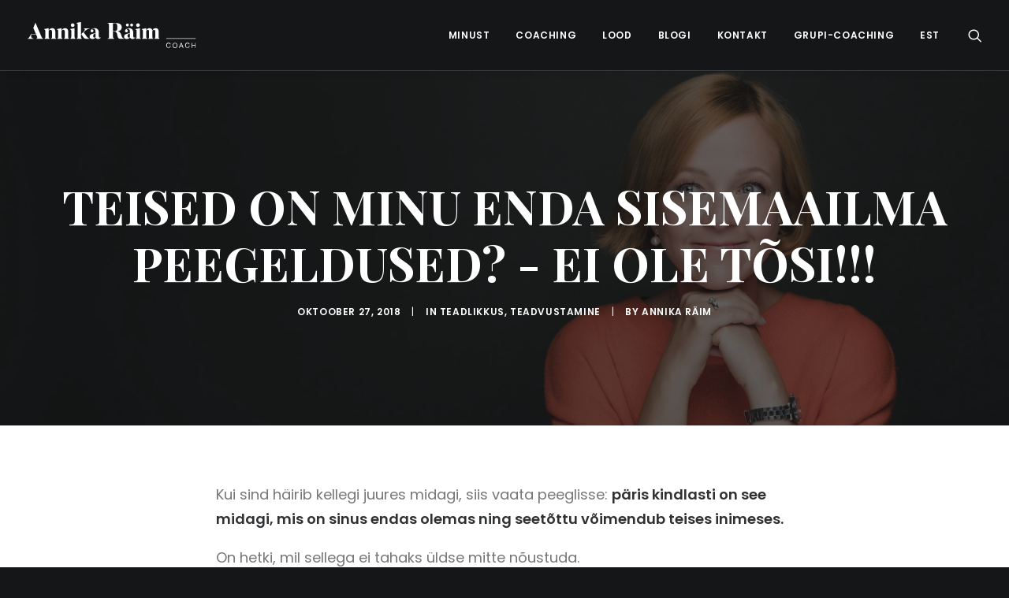

--- FILE ---
content_type: text/html; charset=UTF-8
request_url: https://www.annikaraim.com/2018/10/27/teised-on-minu-enda-sisemaailma-peegeldused-ei-ole-tosi/
body_size: 12584
content:
<!DOCTYPE html>
<html class="no-touch" lang="et" itemscope itemtype="https://schema.org/BlogPosting" xmlns="http://www.w3.org/1999/xhtml">
<head>
<meta http-equiv="Content-Type" content="text/html; charset=UTF-8">
<meta name="viewport" content="width=device-width, initial-scale=1">
<link rel="profile" href="https://gmpg.org/xfn/11">
<link rel="pingback" href="https://www.annikaraim.com/xmlrpc.php">
<title>Teised on minu enda sisemaailma peegeldused? &#8211; Ei ole tõsi!!! &#8211; Annika Räim</title>
<meta name='robots' content='max-image-preview:large' />
<link rel="alternate" hreflang="et" href="https://www.annikaraim.com/2018/10/27/teised-on-minu-enda-sisemaailma-peegeldused-ei-ole-tosi/" />
<link rel="alternate" hreflang="en" href="https://www.annikaraim.com/en/2018/10/27/teised-on-minu-enda-sisemaailma-peegeldused-ei-ole-tosi/" />
<link rel="alternate" hreflang="x-default" href="https://www.annikaraim.com/2018/10/27/teised-on-minu-enda-sisemaailma-peegeldused-ei-ole-tosi/" />
<link rel='dns-prefetch' href='//fonts.googleapis.com' />
<link rel="alternate" type="application/rss+xml" title="Annika Räim &raquo; RSS" href="https://www.annikaraim.com/feed/" />
<link rel="alternate" type="application/rss+xml" title="Annika Räim &raquo; Kommentaaride RSS" href="https://www.annikaraim.com/comments/feed/" />
<link rel="alternate" type="application/rss+xml" title="Annika Räim &raquo; Teised on minu enda sisemaailma peegeldused? &#8211; Ei ole tõsi!!! Kommentaaride RSS" href="https://www.annikaraim.com/2018/10/27/teised-on-minu-enda-sisemaailma-peegeldused-ei-ole-tosi/feed/" />
<script type="text/javascript">
/* <![CDATA[ */
window._wpemojiSettings = {"baseUrl":"https:\/\/s.w.org\/images\/core\/emoji\/15.0.3\/72x72\/","ext":".png","svgUrl":"https:\/\/s.w.org\/images\/core\/emoji\/15.0.3\/svg\/","svgExt":".svg","source":{"concatemoji":"https:\/\/www.annikaraim.com\/wp-includes\/js\/wp-emoji-release.min.js?ver=6.6.4"}};
/*! This file is auto-generated */
!function(i,n){var o,s,e;function c(e){try{var t={supportTests:e,timestamp:(new Date).valueOf()};sessionStorage.setItem(o,JSON.stringify(t))}catch(e){}}function p(e,t,n){e.clearRect(0,0,e.canvas.width,e.canvas.height),e.fillText(t,0,0);var t=new Uint32Array(e.getImageData(0,0,e.canvas.width,e.canvas.height).data),r=(e.clearRect(0,0,e.canvas.width,e.canvas.height),e.fillText(n,0,0),new Uint32Array(e.getImageData(0,0,e.canvas.width,e.canvas.height).data));return t.every(function(e,t){return e===r[t]})}function u(e,t,n){switch(t){case"flag":return n(e,"\ud83c\udff3\ufe0f\u200d\u26a7\ufe0f","\ud83c\udff3\ufe0f\u200b\u26a7\ufe0f")?!1:!n(e,"\ud83c\uddfa\ud83c\uddf3","\ud83c\uddfa\u200b\ud83c\uddf3")&&!n(e,"\ud83c\udff4\udb40\udc67\udb40\udc62\udb40\udc65\udb40\udc6e\udb40\udc67\udb40\udc7f","\ud83c\udff4\u200b\udb40\udc67\u200b\udb40\udc62\u200b\udb40\udc65\u200b\udb40\udc6e\u200b\udb40\udc67\u200b\udb40\udc7f");case"emoji":return!n(e,"\ud83d\udc26\u200d\u2b1b","\ud83d\udc26\u200b\u2b1b")}return!1}function f(e,t,n){var r="undefined"!=typeof WorkerGlobalScope&&self instanceof WorkerGlobalScope?new OffscreenCanvas(300,150):i.createElement("canvas"),a=r.getContext("2d",{willReadFrequently:!0}),o=(a.textBaseline="top",a.font="600 32px Arial",{});return e.forEach(function(e){o[e]=t(a,e,n)}),o}function t(e){var t=i.createElement("script");t.src=e,t.defer=!0,i.head.appendChild(t)}"undefined"!=typeof Promise&&(o="wpEmojiSettingsSupports",s=["flag","emoji"],n.supports={everything:!0,everythingExceptFlag:!0},e=new Promise(function(e){i.addEventListener("DOMContentLoaded",e,{once:!0})}),new Promise(function(t){var n=function(){try{var e=JSON.parse(sessionStorage.getItem(o));if("object"==typeof e&&"number"==typeof e.timestamp&&(new Date).valueOf()<e.timestamp+604800&&"object"==typeof e.supportTests)return e.supportTests}catch(e){}return null}();if(!n){if("undefined"!=typeof Worker&&"undefined"!=typeof OffscreenCanvas&&"undefined"!=typeof URL&&URL.createObjectURL&&"undefined"!=typeof Blob)try{var e="postMessage("+f.toString()+"("+[JSON.stringify(s),u.toString(),p.toString()].join(",")+"));",r=new Blob([e],{type:"text/javascript"}),a=new Worker(URL.createObjectURL(r),{name:"wpTestEmojiSupports"});return void(a.onmessage=function(e){c(n=e.data),a.terminate(),t(n)})}catch(e){}c(n=f(s,u,p))}t(n)}).then(function(e){for(var t in e)n.supports[t]=e[t],n.supports.everything=n.supports.everything&&n.supports[t],"flag"!==t&&(n.supports.everythingExceptFlag=n.supports.everythingExceptFlag&&n.supports[t]);n.supports.everythingExceptFlag=n.supports.everythingExceptFlag&&!n.supports.flag,n.DOMReady=!1,n.readyCallback=function(){n.DOMReady=!0}}).then(function(){return e}).then(function(){var e;n.supports.everything||(n.readyCallback(),(e=n.source||{}).concatemoji?t(e.concatemoji):e.wpemoji&&e.twemoji&&(t(e.twemoji),t(e.wpemoji)))}))}((window,document),window._wpemojiSettings);
/* ]]> */
</script>
<style id='wp-emoji-styles-inline-css' type='text/css'>

	img.wp-smiley, img.emoji {
		display: inline !important;
		border: none !important;
		box-shadow: none !important;
		height: 1em !important;
		width: 1em !important;
		margin: 0 0.07em !important;
		vertical-align: -0.1em !important;
		background: none !important;
		padding: 0 !important;
	}
</style>
<link rel='stylesheet' id='wp-block-library-css' href='https://www.annikaraim.com/wp-includes/css/dist/block-library/style.min.css?ver=6.6.4' type='text/css' media='all' />
<style id='classic-theme-styles-inline-css' type='text/css'>
/*! This file is auto-generated */
.wp-block-button__link{color:#fff;background-color:#32373c;border-radius:9999px;box-shadow:none;text-decoration:none;padding:calc(.667em + 2px) calc(1.333em + 2px);font-size:1.125em}.wp-block-file__button{background:#32373c;color:#fff;text-decoration:none}
</style>
<style id='global-styles-inline-css' type='text/css'>
:root{--wp--preset--aspect-ratio--square: 1;--wp--preset--aspect-ratio--4-3: 4/3;--wp--preset--aspect-ratio--3-4: 3/4;--wp--preset--aspect-ratio--3-2: 3/2;--wp--preset--aspect-ratio--2-3: 2/3;--wp--preset--aspect-ratio--16-9: 16/9;--wp--preset--aspect-ratio--9-16: 9/16;--wp--preset--color--black: #000000;--wp--preset--color--cyan-bluish-gray: #abb8c3;--wp--preset--color--white: #ffffff;--wp--preset--color--pale-pink: #f78da7;--wp--preset--color--vivid-red: #cf2e2e;--wp--preset--color--luminous-vivid-orange: #ff6900;--wp--preset--color--luminous-vivid-amber: #fcb900;--wp--preset--color--light-green-cyan: #7bdcb5;--wp--preset--color--vivid-green-cyan: #00d084;--wp--preset--color--pale-cyan-blue: #8ed1fc;--wp--preset--color--vivid-cyan-blue: #0693e3;--wp--preset--color--vivid-purple: #9b51e0;--wp--preset--gradient--vivid-cyan-blue-to-vivid-purple: linear-gradient(135deg,rgba(6,147,227,1) 0%,rgb(155,81,224) 100%);--wp--preset--gradient--light-green-cyan-to-vivid-green-cyan: linear-gradient(135deg,rgb(122,220,180) 0%,rgb(0,208,130) 100%);--wp--preset--gradient--luminous-vivid-amber-to-luminous-vivid-orange: linear-gradient(135deg,rgba(252,185,0,1) 0%,rgba(255,105,0,1) 100%);--wp--preset--gradient--luminous-vivid-orange-to-vivid-red: linear-gradient(135deg,rgba(255,105,0,1) 0%,rgb(207,46,46) 100%);--wp--preset--gradient--very-light-gray-to-cyan-bluish-gray: linear-gradient(135deg,rgb(238,238,238) 0%,rgb(169,184,195) 100%);--wp--preset--gradient--cool-to-warm-spectrum: linear-gradient(135deg,rgb(74,234,220) 0%,rgb(151,120,209) 20%,rgb(207,42,186) 40%,rgb(238,44,130) 60%,rgb(251,105,98) 80%,rgb(254,248,76) 100%);--wp--preset--gradient--blush-light-purple: linear-gradient(135deg,rgb(255,206,236) 0%,rgb(152,150,240) 100%);--wp--preset--gradient--blush-bordeaux: linear-gradient(135deg,rgb(254,205,165) 0%,rgb(254,45,45) 50%,rgb(107,0,62) 100%);--wp--preset--gradient--luminous-dusk: linear-gradient(135deg,rgb(255,203,112) 0%,rgb(199,81,192) 50%,rgb(65,88,208) 100%);--wp--preset--gradient--pale-ocean: linear-gradient(135deg,rgb(255,245,203) 0%,rgb(182,227,212) 50%,rgb(51,167,181) 100%);--wp--preset--gradient--electric-grass: linear-gradient(135deg,rgb(202,248,128) 0%,rgb(113,206,126) 100%);--wp--preset--gradient--midnight: linear-gradient(135deg,rgb(2,3,129) 0%,rgb(40,116,252) 100%);--wp--preset--font-size--small: 13px;--wp--preset--font-size--medium: 20px;--wp--preset--font-size--large: 36px;--wp--preset--font-size--x-large: 42px;--wp--preset--spacing--20: 0.44rem;--wp--preset--spacing--30: 0.67rem;--wp--preset--spacing--40: 1rem;--wp--preset--spacing--50: 1.5rem;--wp--preset--spacing--60: 2.25rem;--wp--preset--spacing--70: 3.38rem;--wp--preset--spacing--80: 5.06rem;--wp--preset--shadow--natural: 6px 6px 9px rgba(0, 0, 0, 0.2);--wp--preset--shadow--deep: 12px 12px 50px rgba(0, 0, 0, 0.4);--wp--preset--shadow--sharp: 6px 6px 0px rgba(0, 0, 0, 0.2);--wp--preset--shadow--outlined: 6px 6px 0px -3px rgba(255, 255, 255, 1), 6px 6px rgba(0, 0, 0, 1);--wp--preset--shadow--crisp: 6px 6px 0px rgba(0, 0, 0, 1);}:where(.is-layout-flex){gap: 0.5em;}:where(.is-layout-grid){gap: 0.5em;}body .is-layout-flex{display: flex;}.is-layout-flex{flex-wrap: wrap;align-items: center;}.is-layout-flex > :is(*, div){margin: 0;}body .is-layout-grid{display: grid;}.is-layout-grid > :is(*, div){margin: 0;}:where(.wp-block-columns.is-layout-flex){gap: 2em;}:where(.wp-block-columns.is-layout-grid){gap: 2em;}:where(.wp-block-post-template.is-layout-flex){gap: 1.25em;}:where(.wp-block-post-template.is-layout-grid){gap: 1.25em;}.has-black-color{color: var(--wp--preset--color--black) !important;}.has-cyan-bluish-gray-color{color: var(--wp--preset--color--cyan-bluish-gray) !important;}.has-white-color{color: var(--wp--preset--color--white) !important;}.has-pale-pink-color{color: var(--wp--preset--color--pale-pink) !important;}.has-vivid-red-color{color: var(--wp--preset--color--vivid-red) !important;}.has-luminous-vivid-orange-color{color: var(--wp--preset--color--luminous-vivid-orange) !important;}.has-luminous-vivid-amber-color{color: var(--wp--preset--color--luminous-vivid-amber) !important;}.has-light-green-cyan-color{color: var(--wp--preset--color--light-green-cyan) !important;}.has-vivid-green-cyan-color{color: var(--wp--preset--color--vivid-green-cyan) !important;}.has-pale-cyan-blue-color{color: var(--wp--preset--color--pale-cyan-blue) !important;}.has-vivid-cyan-blue-color{color: var(--wp--preset--color--vivid-cyan-blue) !important;}.has-vivid-purple-color{color: var(--wp--preset--color--vivid-purple) !important;}.has-black-background-color{background-color: var(--wp--preset--color--black) !important;}.has-cyan-bluish-gray-background-color{background-color: var(--wp--preset--color--cyan-bluish-gray) !important;}.has-white-background-color{background-color: var(--wp--preset--color--white) !important;}.has-pale-pink-background-color{background-color: var(--wp--preset--color--pale-pink) !important;}.has-vivid-red-background-color{background-color: var(--wp--preset--color--vivid-red) !important;}.has-luminous-vivid-orange-background-color{background-color: var(--wp--preset--color--luminous-vivid-orange) !important;}.has-luminous-vivid-amber-background-color{background-color: var(--wp--preset--color--luminous-vivid-amber) !important;}.has-light-green-cyan-background-color{background-color: var(--wp--preset--color--light-green-cyan) !important;}.has-vivid-green-cyan-background-color{background-color: var(--wp--preset--color--vivid-green-cyan) !important;}.has-pale-cyan-blue-background-color{background-color: var(--wp--preset--color--pale-cyan-blue) !important;}.has-vivid-cyan-blue-background-color{background-color: var(--wp--preset--color--vivid-cyan-blue) !important;}.has-vivid-purple-background-color{background-color: var(--wp--preset--color--vivid-purple) !important;}.has-black-border-color{border-color: var(--wp--preset--color--black) !important;}.has-cyan-bluish-gray-border-color{border-color: var(--wp--preset--color--cyan-bluish-gray) !important;}.has-white-border-color{border-color: var(--wp--preset--color--white) !important;}.has-pale-pink-border-color{border-color: var(--wp--preset--color--pale-pink) !important;}.has-vivid-red-border-color{border-color: var(--wp--preset--color--vivid-red) !important;}.has-luminous-vivid-orange-border-color{border-color: var(--wp--preset--color--luminous-vivid-orange) !important;}.has-luminous-vivid-amber-border-color{border-color: var(--wp--preset--color--luminous-vivid-amber) !important;}.has-light-green-cyan-border-color{border-color: var(--wp--preset--color--light-green-cyan) !important;}.has-vivid-green-cyan-border-color{border-color: var(--wp--preset--color--vivid-green-cyan) !important;}.has-pale-cyan-blue-border-color{border-color: var(--wp--preset--color--pale-cyan-blue) !important;}.has-vivid-cyan-blue-border-color{border-color: var(--wp--preset--color--vivid-cyan-blue) !important;}.has-vivid-purple-border-color{border-color: var(--wp--preset--color--vivid-purple) !important;}.has-vivid-cyan-blue-to-vivid-purple-gradient-background{background: var(--wp--preset--gradient--vivid-cyan-blue-to-vivid-purple) !important;}.has-light-green-cyan-to-vivid-green-cyan-gradient-background{background: var(--wp--preset--gradient--light-green-cyan-to-vivid-green-cyan) !important;}.has-luminous-vivid-amber-to-luminous-vivid-orange-gradient-background{background: var(--wp--preset--gradient--luminous-vivid-amber-to-luminous-vivid-orange) !important;}.has-luminous-vivid-orange-to-vivid-red-gradient-background{background: var(--wp--preset--gradient--luminous-vivid-orange-to-vivid-red) !important;}.has-very-light-gray-to-cyan-bluish-gray-gradient-background{background: var(--wp--preset--gradient--very-light-gray-to-cyan-bluish-gray) !important;}.has-cool-to-warm-spectrum-gradient-background{background: var(--wp--preset--gradient--cool-to-warm-spectrum) !important;}.has-blush-light-purple-gradient-background{background: var(--wp--preset--gradient--blush-light-purple) !important;}.has-blush-bordeaux-gradient-background{background: var(--wp--preset--gradient--blush-bordeaux) !important;}.has-luminous-dusk-gradient-background{background: var(--wp--preset--gradient--luminous-dusk) !important;}.has-pale-ocean-gradient-background{background: var(--wp--preset--gradient--pale-ocean) !important;}.has-electric-grass-gradient-background{background: var(--wp--preset--gradient--electric-grass) !important;}.has-midnight-gradient-background{background: var(--wp--preset--gradient--midnight) !important;}.has-small-font-size{font-size: var(--wp--preset--font-size--small) !important;}.has-medium-font-size{font-size: var(--wp--preset--font-size--medium) !important;}.has-large-font-size{font-size: var(--wp--preset--font-size--large) !important;}.has-x-large-font-size{font-size: var(--wp--preset--font-size--x-large) !important;}
:where(.wp-block-post-template.is-layout-flex){gap: 1.25em;}:where(.wp-block-post-template.is-layout-grid){gap: 1.25em;}
:where(.wp-block-columns.is-layout-flex){gap: 2em;}:where(.wp-block-columns.is-layout-grid){gap: 2em;}
:root :where(.wp-block-pullquote){font-size: 1.5em;line-height: 1.6;}
</style>
<link rel='stylesheet' id='wpml-blocks-css' href='https://www.annikaraim.com/wp-content/plugins/sitepress-multilingual-cms/dist/css/blocks/styles.css?ver=4.6.13' type='text/css' media='all' />
<link rel='stylesheet' id='uncodefont-google-css' href='//fonts.googleapis.com/css?family=Poppins%3A300%2Cregular%2C500%2C600%2C700%7CDroid+Serif%3Aregular%2Citalic%2C700%2C700italic%7CDosis%3A200%2C300%2Cregular%2C500%2C600%2C700%2C800%7CPlayfair+Display%3Aregular%2Citalic%2C700%2C700italic%2C900%2C900italic%7COswald%3A300%2Cregular%2C700%7CRoboto%3A100%2C100italic%2C300%2C300italic%2Cregular%2Citalic%2C500%2C500italic%2C700%2C700italic%2C900%2C900italic%7CNunito%3A200%2C200italic%2C300%2C300italic%2Cregular%2Citalic%2C600%2C600italic%2C700%2C700italic%2C900%2C900italic&#038;subset=devanagari%2Clatin-ext%2Clatin%2Ccyrillic%2Cvietnamese%2Cgreek%2Ccyrillic-ext%2Cgreek-ext&#038;ver=2.9.1.1' type='text/css' media='all' />
<link rel='stylesheet' id='wpml-menu-item-0-css' href='https://www.annikaraim.com/wp-content/plugins/sitepress-multilingual-cms/templates/language-switchers/menu-item/style.min.css?ver=1' type='text/css' media='all' />
<link rel='stylesheet' id='cms-navigation-style-base-css' href='https://www.annikaraim.com/wp-content/plugins/wpml-cms-nav/res/css/cms-navigation-base.css?ver=1.5.5' type='text/css' media='screen' />
<link rel='stylesheet' id='cms-navigation-style-css' href='https://www.annikaraim.com/wp-content/plugins/wpml-cms-nav/res/css/cms-navigation.css?ver=1.5.5' type='text/css' media='screen' />
<link rel='stylesheet' id='uncode-gutenberg-frontend-css' href='https://www.annikaraim.com/wp-content/themes/uncode/core/inc/compatibility/gutenberg/assets/css/uncode-gutenberg-frontend.css?ver=2.9.1.1' type='text/css' media='all' />
<link rel='stylesheet' id='uncode-style-css' href='https://www.annikaraim.com/wp-content/themes/uncode/library/css/style.css?ver=214688209' type='text/css' media='all' />
<style id='uncode-style-inline-css' type='text/css'>

@media (min-width: 960px) { .limit-width { max-width: 1200px; margin: auto;}}
.menu-primary ul.menu-smart > li > a, .menu-primary ul.menu-smart li.dropdown > a, .menu-primary ul.menu-smart li.mega-menu > a, .vmenu-container ul.menu-smart > li > a, .vmenu-container ul.menu-smart li.dropdown > a { text-transform: uppercase; }
#changer-back-color { transition: background-color 1000ms cubic-bezier(0.25, 1, 0.5, 1) !important; } #changer-back-color > div { transition: opacity 1000ms cubic-bezier(0.25, 1, 0.5, 1) !important; } body.bg-changer-init.disable-hover .main-wrapper .style-light,  body.bg-changer-init.disable-hover .main-wrapper .style-light h1,  body.bg-changer-init.disable-hover .main-wrapper .style-light h2, body.bg-changer-init.disable-hover .main-wrapper .style-light h3, body.bg-changer-init.disable-hover .main-wrapper .style-light h4, body.bg-changer-init.disable-hover .main-wrapper .style-light h5, body.bg-changer-init.disable-hover .main-wrapper .style-light h6, body.bg-changer-init.disable-hover .main-wrapper .style-light a, body.bg-changer-init.disable-hover .main-wrapper .style-dark, body.bg-changer-init.disable-hover .main-wrapper .style-dark h1, body.bg-changer-init.disable-hover .main-wrapper .style-dark h2, body.bg-changer-init.disable-hover .main-wrapper .style-dark h3, body.bg-changer-init.disable-hover .main-wrapper .style-dark h4, body.bg-changer-init.disable-hover .main-wrapper .style-dark h5, body.bg-changer-init.disable-hover .main-wrapper .style-dark h6, body.bg-changer-init.disable-hover .main-wrapper .style-dark a { transition: color 1000ms cubic-bezier(0.25, 1, 0.5, 1) !important; }
</style>
<link rel='stylesheet' id='uncode-icons-css' href='https://www.annikaraim.com/wp-content/themes/uncode/library/css/uncode-icons.css?ver=214688209' type='text/css' media='all' />
<link rel='stylesheet' id='uncode-custom-style-css' href='https://www.annikaraim.com/wp-content/themes/uncode/library/css/style-custom.css?ver=214688209' type='text/css' media='all' />
<script type="text/javascript" src="https://www.annikaraim.com/wp-includes/js/jquery/jquery.min.js?ver=3.7.1" id="jquery-core-js"></script>
<script type="text/javascript" src="https://www.annikaraim.com/wp-includes/js/jquery/jquery-migrate.min.js?ver=3.4.1" id="jquery-migrate-js"></script>
<script type="text/javascript" src="/wp-content/themes/uncode/library/js/ai-uncode.js" id="uncodeAI" data-home="/" data-path="/" data-breakpoints-images="258,516,720,1032,1440,2064,2880" id="ai-uncode-js"></script>
<script type="text/javascript" id="uncode-init-js-extra">
/* <![CDATA[ */
var SiteParameters = {"days":"days","hours":"hours","minutes":"minutes","seconds":"seconds","constant_scroll":"on","scroll_speed":"2","parallax_factor":"0.25","loading":"Loading\u2026","slide_name":"slide","slide_footer":"footer","ajax_url":"https:\/\/www.annikaraim.com\/wp-admin\/admin-ajax.php","nonce_adaptive_images":"f3df7a9b75","nonce_srcset_async":"34d9643c84","enable_debug":"","block_mobile_videos":"","is_frontend_editor":"","main_width":["1200","px"],"mobile_parallax_allowed":"","listen_for_screen_update":"1","wireframes_plugin_active":"","sticky_elements":"off","resize_quality":"90","register_metadata":"","bg_changer_time":"1000","update_wc_fragments":"1","optimize_shortpixel_image":"","menu_mobile_offcanvas_gap":"45","custom_cursor_selector":"[href], .trigger-overlay, .owl-next, .owl-prev, .owl-dot, input[type=\"submit\"], input[type=\"checkbox\"], button[type=\"submit\"], a[class^=\"ilightbox\"], .ilightbox-thumbnail, .ilightbox-prev, .ilightbox-next, .overlay-close, .unmodal-close, .qty-inset > span, .share-button li, .uncode-post-titles .tmb.tmb-click-area, .btn-link, .tmb-click-row .t-inside, .lg-outer button, .lg-thumb img, a[data-lbox], .uncode-close-offcanvas-overlay, .uncode-nav-next, .uncode-nav-prev, .uncode-nav-index","mobile_parallax_animation":"","lbox_enhanced":"","native_media_player":"1","vimeoPlayerParams":"?autoplay=0","ajax_filter_key_search":"key","ajax_filter_key_unfilter":"unfilter","index_pagination_disable_scroll":"","index_pagination_scroll_to":"","uncode_wc_popup_cart_qty":"","disable_hover_hack":"","uncode_nocookie":"","menuHideOnClick":"1","smoothScroll":"off","smoothScrollDisableHover":"","smoothScrollQuery":"960","uncode_adaptive":"1","ai_breakpoints":"258,516,720,1032,1440,2064,2880"};
/* ]]> */
</script>
<script type="text/javascript" src="https://www.annikaraim.com/wp-content/themes/uncode/library/js/init.js?ver=214688209" id="uncode-init-js"></script>
<script></script>
<!-- OG: 3.3.1 -->
<meta property="og:image" content="https://www.annikaraim.com/wp-content/uploads/2018/04/Kroot_Tarkmeel-5560.jpg"><meta property="og:image:secure_url" content="https://www.annikaraim.com/wp-content/uploads/2018/04/Kroot_Tarkmeel-5560.jpg"><meta property="og:image:width" content="2048"><meta property="og:image:height" content="1365"><meta property="og:image:alt" content="Annika Räim Coach"><meta property="og:image:type" content="image/jpeg"><meta property="og:description" content="Kui sind häirib kellegi juures midagi, siis vaata peeglisse: päris kindlasti on see midagi, mis on sinus endas olemas ning seetõttu võimendub teises inimeses. On hetki, mil sellega ei tahaks üldse mitte nõustuda. Näiteks, kui koostööpartneriga ei klapi arusaamad sellest, mida koos teeme või mille alusel toimub otsustamine järgmise sammu osas. Tema reaktsioonid ja tagasiside..."><meta property="og:type" content="article"><meta property="og:locale" content="et"><meta property="og:locale:alternate" content="en_US"><meta property="og:site_name" content="Annika Räim"><meta property="og:title" content="Teised on minu enda sisemaailma peegeldused? &#8211; Ei ole tõsi!!!"><meta property="og:url" content="https://www.annikaraim.com/2018/10/27/teised-on-minu-enda-sisemaailma-peegeldused-ei-ole-tosi/"><meta property="og:updated_time" content="2018-10-27T11:50:37+00:00">
<meta property="article:published_time" content="2018-10-27T10:52:37+00:00"><meta property="article:modified_time" content="2018-10-27T11:50:37+00:00"><meta property="article:section" content="teadlikkus"><meta property="article:section" content="teadvustamine"><meta property="article:author:first_name" content="Annika"><meta property="article:author:last_name" content="Räim"><meta property="article:author:username" content="Annika Räim">
<meta property="twitter:partner" content="ogwp"><meta property="twitter:card" content="summary_large_image"><meta property="twitter:image" content="https://www.annikaraim.com/wp-content/uploads/2018/04/Kroot_Tarkmeel-5560.jpg"><meta property="twitter:image:alt" content="Annika Räim Coach"><meta property="twitter:title" content="Teised on minu enda sisemaailma peegeldused? &#8211; Ei ole tõsi!!!"><meta property="twitter:description" content="Kui sind häirib kellegi juures midagi, siis vaata peeglisse: päris kindlasti on see midagi, mis on sinus endas olemas ning seetõttu võimendub teises inimeses. On hetki, mil sellega ei tahaks üldse..."><meta property="twitter:url" content="https://www.annikaraim.com/2018/10/27/teised-on-minu-enda-sisemaailma-peegeldused-ei-ole-tosi/">
<meta itemprop="image" content="https://www.annikaraim.com/wp-content/uploads/2018/04/Kroot_Tarkmeel-5560.jpg"><meta itemprop="name" content="Teised on minu enda sisemaailma peegeldused? &#8211; Ei ole tõsi!!!"><meta itemprop="description" content="Kui sind häirib kellegi juures midagi, siis vaata peeglisse: päris kindlasti on see midagi, mis on sinus endas olemas ning seetõttu võimendub teises inimeses. On hetki, mil sellega ei tahaks üldse mitte nõustuda. Näiteks, kui koostööpartneriga ei klapi arusaamad sellest, mida koos teeme või mille alusel toimub otsustamine järgmise sammu osas. Tema reaktsioonid ja tagasiside..."><meta itemprop="datePublished" content="2018-10-27"><meta itemprop="dateModified" content="2018-10-27T11:50:37+00:00"><meta itemprop="author" content="Annika Räim">
<meta property="profile:first_name" content="Annika"><meta property="profile:last_name" content="Räim"><meta property="profile:username" content="Annika Räim">
<!-- /OG -->

<link rel="https://api.w.org/" href="https://www.annikaraim.com/wp-json/" /><link rel="alternate" title="JSON" type="application/json" href="https://www.annikaraim.com/wp-json/wp/v2/posts/74295" /><link rel="EditURI" type="application/rsd+xml" title="RSD" href="https://www.annikaraim.com/xmlrpc.php?rsd" />
<meta name="generator" content="WordPress 6.6.4" />
<link rel="canonical" href="https://www.annikaraim.com/2018/10/27/teised-on-minu-enda-sisemaailma-peegeldused-ei-ole-tosi/" />
<link rel='shortlink' href='https://www.annikaraim.com/?p=74295' />
<link rel="alternate" title="oEmbed (JSON)" type="application/json+oembed" href="https://www.annikaraim.com/wp-json/oembed/1.0/embed?url=https%3A%2F%2Fwww.annikaraim.com%2F2018%2F10%2F27%2Fteised-on-minu-enda-sisemaailma-peegeldused-ei-ole-tosi%2F" />
<link rel="alternate" title="oEmbed (XML)" type="text/xml+oembed" href="https://www.annikaraim.com/wp-json/oembed/1.0/embed?url=https%3A%2F%2Fwww.annikaraim.com%2F2018%2F10%2F27%2Fteised-on-minu-enda-sisemaailma-peegeldused-ei-ole-tosi%2F&#038;format=xml" />
<meta name="generator" content="WPML ver:4.6.13 stt:1,15;" />
<style type="text/css">.recentcomments a{display:inline !important;padding:0 !important;margin:0 !important;}</style><style type="text/css" id="custom-background-css">
body.custom-background { background-image: url("https://www.annikaraim.com/wp-content/uploads/2018/08/annika_raim_coach_header.jpg"); background-position: left top; background-size: auto; background-repeat: repeat; background-attachment: scroll; }
</style>
	<link rel="icon" href="https://www.annikaraim.com/wp-content/uploads/2018/04/cropped-annika_raim_coaching_profiilipilt_1080x1080px-32x32.png" sizes="32x32" />
<link rel="icon" href="https://www.annikaraim.com/wp-content/uploads/2018/04/cropped-annika_raim_coaching_profiilipilt_1080x1080px-192x192.png" sizes="192x192" />
<link rel="apple-touch-icon" href="https://www.annikaraim.com/wp-content/uploads/2018/04/cropped-annika_raim_coaching_profiilipilt_1080x1080px-180x180.png" />
<meta name="msapplication-TileImage" content="https://www.annikaraim.com/wp-content/uploads/2018/04/cropped-annika_raim_coaching_profiilipilt_1080x1080px-270x270.png" />
		<style type="text/css" id="wp-custom-css">
			h3.h3{
	font-family: 'Playfair Display' !important;
}
.btn-color-xsdn.btn-outline:not(.btn-hover-nobg):hover, .btn-color-xsdn.btn-outline:not(.btn-hover-nobg):focus, btn-color-xsdn.btn-outline:active {
    background-color: #ffffff !important;
    border-color: #ffffff !important;
    color: #000000 !important;
}

a.custom-link.btn.border-width-0.btn-color-xsdn.btn-circle.btn-outline.btn-icon-left:hover {
    color: #000000 !important;
}

@media (min-width: 959px){
.single .un-no-sidebar-layout .alignwide, .page .un-no-sidebar-layout .alignwide {
     margin-left: -0% !important; 
    width: 100% !important; 
	}}		</style>
		<noscript><style> .wpb_animate_when_almost_visible { opacity: 1; }</style></noscript></head>
<body data-rsssl=1 class="post-template-default single single-post postid-74295 single-format-standard custom-background  style-color-wayh-bg hormenu-position-left megamenu-full-submenu hmenu hmenu-position-right header-full-width main-center-align menu-mobile-transparent menu-sticky-mobile menu-mobile-centered menu-mobile-animated mobile-parallax-not-allowed ilb-no-bounce unreg qw-body-scroll-disabled no-qty-fx wpb-js-composer js-comp-ver-7.8 vc_responsive" data-border="0">
		<div id="vh_layout_help"></div><div class="body-borders" data-border="0"><div class="top-border body-border-shadow"></div><div class="right-border body-border-shadow"></div><div class="bottom-border body-border-shadow"></div><div class="left-border body-border-shadow"></div><div class="top-border style-light-bg"></div><div class="right-border style-light-bg"></div><div class="bottom-border style-light-bg"></div><div class="left-border style-light-bg"></div></div>	<div class="box-wrapper">
		<div class="box-container">
		<script type="text/javascript" id="initBox">UNCODE.initBox();</script>
		<div class="menu-wrapper menu-shrink menu-hide-only menu-sticky-mobile menu-no-arrows">
													
													<header id="masthead" class="navbar menu-primary menu-dark submenu-dark menu-transparent menu-add-padding style-dark-original single-h-padding menu-absolute menu-animated menu-with-logo">
														<div class="menu-container menu-hide style-color-wayh-bg menu-borders menu-shadows">
															<div class="row-menu">
																<div class="row-menu-inner">
																	<div id="logo-container-mobile" class="col-lg-0 logo-container middle">
																		<div id="main-logo" class="navbar-header style-dark">
																			<a href="https://www.annikaraim.com/" class="navbar-brand" data-minheight="14" aria-label="Annika Räim"><div class="logo-image main-logo logo-skinnable" data-maxheight="35" style="height: 35px;"><img decoding="async" src="https://www.annikaraim.com/wp-content/uploads/2018/04/ar_coaching_logo_valge.svg" alt="logo" width="749" height="13" class="img-responsive" /></div></a>
																		</div>
																		<div class="mmb-container"><div class="mobile-additional-icons"></div><div class="mobile-menu-button mobile-menu-button-dark lines-button"><span class="lines"><span></span></span></div></div>
																	</div>
																	<div class="col-lg-12 main-menu-container middle">
																		<div class="menu-horizontal menu-dd-shadow-lg ">
																			<div class="menu-horizontal-inner">
																				<div class="nav navbar-nav navbar-main navbar-nav-first"><ul id="menu-peamenuu-est" class="menu-primary-inner menu-smart sm"><li id="menu-item-74102" class="menu-item menu-item-type-post_type menu-item-object-page menu-item-74102 menu-item-link"><a title="Minust" href="https://www.annikaraim.com/minust/">Minust<i class="fa fa-angle-right fa-dropdown"></i></a></li>
<li id="menu-item-74192" class="menu-item menu-item-type-custom menu-item-object-custom menu-item-has-children menu-item-74192 dropdown menu-item-link"><a title="Coaching" href="https://www.annikaraim.com/et/coaching/individuaalne-coaching/" data-toggle="dropdown" class="dropdown-toggle" data-type="title">Coaching<i class="fa fa-angle-down fa-dropdown"></i></a>
<ul role="menu" class="drop-menu">
	<li id="menu-item-74195" class="menu-item menu-item-type-post_type menu-item-object-page menu-item-74195"><a title="Individuaalne coaching" href="https://www.annikaraim.com/coaching/individuaalne-coaching/">Individuaalne coaching<i class="fa fa-angle-right fa-dropdown"></i></a></li>
	<li id="menu-item-74194" class="menu-item menu-item-type-post_type menu-item-object-page menu-item-74194"><a title="Coaching organisatsioonidele ja gruppidele" href="https://www.annikaraim.com/coaching/coaching-gruppidele/">Coaching organisatsioonidele ja gruppidele<i class="fa fa-angle-right fa-dropdown"></i></a></li>
	<li id="menu-item-74193" class="menu-item menu-item-type-post_type menu-item-object-page menu-item-74193"><a title="Konsultatsioon ja projekti-põhised lahendused" href="https://www.annikaraim.com/coaching/konsultatsioon-ja-projekti-pohised-lahendused/">Konsultatsioon ja projekti-põhised lahendused<i class="fa fa-angle-right fa-dropdown"></i></a></li>
</ul>
</li>
<li id="menu-item-74103" class="menu-item menu-item-type-post_type menu-item-object-page menu-item-74103 menu-item-link"><a title="Lood" href="https://www.annikaraim.com/lood/">Lood<i class="fa fa-angle-right fa-dropdown"></i></a></li>
<li id="menu-item-74101" class="menu-item menu-item-type-post_type menu-item-object-page menu-item-74101 menu-item-link"><a title="Blogi" href="https://www.annikaraim.com/blogi/">Blogi<i class="fa fa-angle-right fa-dropdown"></i></a></li>
<li id="menu-item-74100" class="menu-item menu-item-type-post_type menu-item-object-page menu-item-74100 menu-item-link"><a title="Kontakt" href="https://www.annikaraim.com/kontakt/">Kontakt<i class="fa fa-angle-right fa-dropdown"></i></a></li>
<li id="menu-item-75130" class="menu-item menu-item-type-post_type menu-item-object-page menu-item-75130 menu-item-link"><a title="Grupi-coaching" href="https://www.annikaraim.com/grupi-coaching/">Grupi-coaching<i class="fa fa-angle-right fa-dropdown"></i></a></li>
<li id="menu-item-wpml-ls-135-et" class="menu-item wpml-ls-slot-135 wpml-ls-item wpml-ls-item-et wpml-ls-current-language wpml-ls-menu-item wpml-ls-first-item menu-item-type-wpml_ls_menu_item menu-item-object-wpml_ls_menu_item menu-item-has-children menu-item-wpml-ls-135-et dropdown menu-item-link"><a title="EST" href="https://www.annikaraim.com/2018/10/27/teised-on-minu-enda-sisemaailma-peegeldused-ei-ole-tosi/" data-toggle="dropdown" class="dropdown-toggle" data-type="title"><span class="wpml-ls-native" lang="et">EST</span><i class="fa fa-angle-down fa-dropdown"></i></a>
<ul role="menu" class="drop-menu">
	<li id="menu-item-wpml-ls-135-en" class="menu-item wpml-ls-slot-135 wpml-ls-item wpml-ls-item-en wpml-ls-menu-item wpml-ls-last-item menu-item-type-wpml_ls_menu_item menu-item-object-wpml_ls_menu_item menu-item-wpml-ls-135-en"><a title="ENG" href="https://www.annikaraim.com/en/2018/10/27/teised-on-minu-enda-sisemaailma-peegeldused-ei-ole-tosi/"><span class="wpml-ls-native" lang="en">ENG</span><i class="fa fa-angle-right fa-dropdown"></i></a></li>
</ul>
</li>
</ul></div><div class="uncode-close-offcanvas-mobile lines-button close navbar-mobile-el"><span class="lines"></span></div><div class="nav navbar-nav navbar-nav-last navbar-extra-icons"><ul class="menu-smart sm menu-icons menu-smart-social"><li class="menu-item-link search-icon style-dark dropdown "><a href="#" class="trigger-overlay search-icon" data-area="search" data-container="box-container" aria-label="Search">
													<i class="fa fa-search3"></i><span class="desktop-hidden"><span>Search</span></span><i class="fa fa-angle-down fa-dropdown desktop-hidden"></i>
													</a><ul role="menu" class="drop-menu desktop-hidden">
														<li>
															<form class="search" method="get" action="https://www.annikaraim.com/">
																<input type="search" class="search-field no-livesearch" placeholder="Search…" value="" name="s" title="Search…" /></form>
														</li>
													</ul></li></ul></div></div>
																		</div>
																	</div>
																</div>
															</div></div>
													</header>
												</div>			<script type="text/javascript" id="fixMenuHeight">UNCODE.fixMenuHeight();</script>
			<div class="main-wrapper">
				<div class="main-container">
					<div class="page-wrapper">
						<div class="sections-container">
<div id="page-header"><div class="header-basic style-dark">
													<div class="background-element header-wrapper header-scroll-opacity header-parallax style-color-wayh-bg header-only-text" data-height="75" style="min-height: 300px;">
													<div class="header-bg-wrapper">
											<div class="header-bg adaptive-async" style="background-image: url(https://www.annikaraim.com/wp-content/uploads/2018/04/Kroot_Tarkmeel-5560-uai-258x172.jpg);" data-uniqueid="74300-481594" data-guid="https://www.annikaraim.com/wp-content/uploads/2018/04/Kroot_Tarkmeel-5560.jpg" data-path="2018/04/Kroot_Tarkmeel-5560.jpg" data-width="2048" data-height="1365" data-singlew="12" data-singleh="null" data-crop=""></div>
											<div class="block-bg-overlay style-color-wayh-bg" style="opacity: 0.65;"></div>
										</div><div class="header-main-container limit-width">
															<div class="header-content header-center header-middle header-align-center">
																<div class="header-content-inner" >
																	<h1 class="header-title font-202503 fontsize-338686 font-weight-700 text-uppercase"><span>Teised on minu enda sisemaailma peegeldused? - Ei ole tõsi!!!</span></h1><div class="post-info"><div class="date-info">oktoober 27, 2018</div><div class="category-info"><span>|</span>In <a href="https://www.annikaraim.com/category/teadlikkus/" title="View all posts in teadlikkus">teadlikkus</a>, <a href="https://www.annikaraim.com/category/teadvustamine/" title="View all posts in teadvustamine">teadvustamine</a></div><div class="author-info"><span>|</span>By <a href="https://www.annikaraim.com/author/annikaraim/">Annika Räim</a></div></div>
																</div>
															</div>
														</div></div>
												</div></div><script type="text/javascript">UNCODE.initHeader();</script><article id="post-74295" class="page-body style-color-xsdn-bg post-74295 post type-post status-publish format-standard has-post-thumbnail hentry category-teadlikkus category-teadvustamine">
          <div class="post-wrapper">
          	<div class="post-body"><div class="post-content un-no-sidebar-layout" style="max-width: 804px; margin: auto;"><div class="row-container">
		  					<div class="row row-parent style-light double-top-padding double-bottom-padding">
									<p>Kui sind häirib kellegi juures midagi, siis vaata peeglisse: <strong>päris kindlasti on see midagi, mis on sinus endas olemas ning seetõttu võimendub teises inimeses.<br />
</strong></p>
<p>On hetki, mil sellega ei tahaks üldse mitte nõustuda.</p>
<ul>
<li>Näiteks, kui <strong>koostööpartneriga ei klapi arusaamad</strong> sellest, mida koos teeme või mille alusel toimub otsustamine järgmise sammu osas. Tema reaktsioonid ja tagasiside on häirivalt ebaõiglane, tehtud ja edastatud vales toonis ja stiilis.</li>
<li>Näiteks, kui <strong>kolleeg on kärsitu</strong>, sekkub asjatult ja seda veel valel ajal.</li>
<li>Näiteks, kui <strong>klient ei tunnusta</strong> tehtud tööd, vaid küsib hoopis, miks ei võiks veel (pro bono) teha lisaks seda, teist ja kolmandat.</li>
<li>Näiteks, kui <strong>lapsed – eriti mitte enda omad 😉 – on tänamatud</strong>. Võtavad asju iseenesest mõistetavalt ega näita üles vajalikku empaatiavõimet.</li>
</ul>
<p>Siis on eneseõigustus kindel tekkima: &#8220;Aga mina ju ei ole selline! Mina valin aega, kohta, stiili, tooni. Mina loon selged alused otsustamiseks ning kaasan teisi sellesse neile arusaadaval moel. Mina olen tänulik ning liigagi tundlik teiste inimeste suhtes.&#8221;</p>
<p>Päris ausalt, ma tegelikult usun ja olen kogenud, et teistes häirib sageli see, mida endas salamisi taunin. Ometi on selle aktsepteerimine ikkagi keeruline.</p>
<p>Ja samas, <strong>et midagi muuta, teadagi, tuleb alustada sellest, et nõustuda, et mina ise vajan muutmist.</strong></p>
<p><strong>Mina olen leidnud enda jaoks paar nippi, mida meeleldi jagan</strong>.</p>
<ul>
<li>Esiteks on vaks vahet, kas mu pulss kerkib siis, kui näen üht ema tänaval oma väikese lapse peale karjumas või kurvemast kurvem &#8211; last sakutamas, löömas. Siis on minu enda tausta ja maailmapilti arvestades arusaadav, et ma tajun selgelt lubamatut käitumist teise täiskasvanu poolt, mis peegeldab heas mõttes minu enda väärtuseid ja arusaama lubatud suhtlusviisidest.</li>
</ul>
<p><strong>Nipp 1:</strong> <strong>Teen teadlikult vahet, kas käitumine/mõtlemine, mida märkan, on minu ja ka üldiseid väärtushinnanguid arvestades sobiv ja eetiline.</strong><strong> Kui ei ole, siis otsustan, kas ja kuidas on võimalik sekkuda, et olukorda parandada.</strong></p>
<ul>
<li>Teiseks, kui ma tunnistan endale, et koostööpartner, kes pidevalt mu juttu katkestab ning oma arvamusi rutakalt peale surub, sarnaneb sellele, kuidas mina käitun mõnes teises olukorras, siis&#8230;</li>
</ul>
<p><strong>Nipp 2:</strong>  <strong>Neelan alla tunde, et piinlik on  tõdeda, et see olen mina, kes nii kipub käituma ning võtan sellele vastupidise käitumise mingiks ajaks teadlikult fookusesse.</strong> Kusjuures näide soovist kiiresti ise rääkida ja 3 sammu ette mõeldes teisi suruda kaasa tulema, on minu isiklik päris suur väljakutse. Ning selle teadvustamine ebameeldiva omadusena on minuni jõudnud teiste inimeste kaudu, kes sarnaselt toimivad. Kinnitan teile, et tegelen sellega. Olen juba parem, aga pikk tee veel minna.</p>
<ul>
<li>Kolmandaks kaob vajadus märgata seda konkreetset käitumist teiste puhul.</li>
</ul>
<p><strong>Nipp 3:</strong>  Näiteks, <strong>kui ma ise olen kiire vestluse ülevõtja, siis miks peaksin seda mingil moel halvustama teistes?</strong> Lasen teisel poolel parem rääkida, kui ta seda soovib ning harjutan kuulamist. Keel hammaste taga, kui vaja.</p>
<p>Väljakutse Sulle selleks sügiseseks pühapäevaks! &#8211;</p>
<p><strong>Mõtle ja märka, mis Sind kellegi teise juures hirmasti häirib ning siis ütle endale salamisi ning samas väga kindlalt näiteks:</strong> &#8220;Mina olen see, kes on tänamatu. Mina ei ole rõõmus selle üle, mis täna lõunaks on. Mina virisen sisemas selle üle, mida mulle pakutakse.&#8221; Usun, et see sisedialoog, mille see valla päästab, üllatab Sind.</p>
<p>Annika</p>
<div class="post-tag-share-container flex-left"></div>
								</div>
							</div></div></div><div class="row-container row-navigation row-navigation-light">
		  					<div class="row row-parent style-light limit-width">
									<nav class="post-navigation">
									<ul class="navigation"><li class="page-prev"><span class="btn-container"><a class="btn btn-link text-default-color btn-icon-left" href="https://www.annikaraim.com/2018/10/19/unistamise-raske-too/" rel="prev"><i class="fa fa-angle-left"></i><span>Prev</span></a></span></li><li class="page-next"><span class="btn-container"><a class="btn btn-link text-default-color btn-icon-right" href="https://www.annikaraim.com/2018/11/05/iga-naine-ei-pea-saama-emaks-iga-naine-ei-pea-olema-ema-mina-pidin-mina-olen/" rel="next"><span>Next</span><i class="fa fa-angle-right"></i></a></span></li></ul><!-- .navigation -->
							</nav><!-- .post-navigation -->
								</div>
							</div>
          </div>
        </article>								</div><!-- sections container -->
							</div><!-- page wrapper -->
												<footer id="colophon" class="site-footer">
							<div class="row-container style-dark-bg footer-last">
		  					<div class="row row-parent style-dark no-top-padding no-h-padding no-bottom-padding">
									<div class="site-info uncell col-lg-6 pos-middle text-left"><p><b>© </b>Annika Räim / Coach</p>
</div><!-- site info --><div class="uncell col-lg-6 pos-middle text-right"><div class="social-icon icon-box icon-box-top icon-inline"><a href="mailto:raim.annika@gmail.com" target="_blank"><i class="fa fa-envelope-o"></i></a></div><div class="social-icon icon-box icon-box-top icon-inline"><a href="https://www.facebook.com/annikaraimcoach" target="_blank"><i class="fa fa-social-facebook"></i></a></div><div class="social-icon icon-box icon-box-top icon-inline"><a href="https://www.instagram.com/annikaraim/" target="_blank"><i class="fa fa-instagram"></i></a></div><div class="social-icon icon-box icon-box-top icon-inline"><a href="https://www.linkedin.com/in/annikaraim/" target="_blank"><i class="fa fa-social-linkedin"></i></a></div></div>
								</div>
							</div>						</footer>
																	</div><!-- main container -->
				</div><!-- main wrapper -->
							</div><!-- box container -->
					</div><!-- box wrapper -->
		<div class="style-light footer-scroll-top footer-scroll-higher"><a href="#" class="scroll-top"><i class="fa fa-angle-up fa-stack btn-default btn-hover-nobg"></i></a></div>
					<div class="overlay overlay-sequential overlay-full style-dark style-dark-bg overlay-search" data-area="search" data-container="box-container">
				<div class="mmb-container"><div class="menu-close-search mobile-menu-button menu-button-offcanvas mobile-menu-button-dark lines-button overlay-close close" data-area="search" data-container="box-container"><span class="lines"></span></div></div>
				<div class="search-container"><form action="https://www.annikaraim.com/" method="get">
	<div class="search-container-inner">
		<input type="search" class="search-field form-fluid no-livesearch" placeholder="Search…" value="" name="s" title="Search for:">
		<i class="fa fa-search3"></i>

			</div>
</form>
</div>
			</div>
		
	<!-- Global site tag (gtag.js) - Google Analytics -->
<script async src="https://www.googletagmanager.com/gtag/js?id=G-9BT2QVKR7K"></script>
<script>
  window.dataLayer = window.dataLayer || [];
  function gtag(){dataLayer.push(arguments);}
  gtag('js', new Date());

  gtag('config', 'G-9BT2QVKR7K');
</script><script type="text/javascript" src="https://www.annikaraim.com/wp-includes/js/underscore.min.js?ver=1.13.4" id="underscore-js"></script>
<script type="text/javascript" id="daves-wordpress-live-search-js-extra">
/* <![CDATA[ */
var DavesWordPressLiveSearchConfig = {"resultsDirection":"","showThumbs":"false","showExcerpt":"false","displayPostCategory":"false","showMoreResultsLink":"true","activateWidgetLink":"true","minCharsToSearch":"0","xOffset":"0","yOffset":"0","blogURL":"https:\/\/www.annikaraim.com","ajaxURL":"https:\/\/www.annikaraim.com\/wp-admin\/admin-ajax.php","viewMoreText":"View more results","outdatedJQuery":"Dave's WordPress Live Search requires jQuery 1.2.6 or higher. WordPress ships with current jQuery versions. But if you are seeing this message, it's likely that another plugin is including an earlier version.","resultTemplate":"<ul id=\"dwls_search_results\" class=\"search_results dwls_search_results\">\n<input type=\"hidden\" name=\"query\" value=\"<%- resultsSearchTerm %>\" \/>\n<% _.each(searchResults, function(searchResult, index, list) { %>\n        <%\n        \/\/ Thumbnails\n        if(DavesWordPressLiveSearchConfig.showThumbs == \"true\" && searchResult.attachment_thumbnail) {\n                liClass = \"post_with_thumb\";\n        }\n        else {\n                liClass = \"\";\n        }\n        %>\n        <li class=\"post-<%= searchResult.ID %> daves-wordpress-live-search_result <%- liClass %>\">\n\n        <a href=\"<%= searchResult.permalink %>\" class=\"daves-wordpress-live-search_title\">\n        <% if(DavesWordPressLiveSearchConfig.displayPostCategory == \"true\" && searchResult.post_category !== undefined) { %>\n                <span class=\"search-category\"><%= searchResult.post_category %><\/span>\n        <% } %><span class=\"search-title\"><%= searchResult.post_title %><\/span><\/a>\n\n        <% if(searchResult.post_price !== undefined) { %>\n                <p class=\"price\"><%- searchResult.post_price %><\/p>\n        <% } %>\n\n        <% if(DavesWordPressLiveSearchConfig.showExcerpt == \"true\" && searchResult.post_excerpt) { %>\n                <%= searchResult.post_excerpt %>\n        <% } %>\n\n        <% if(e.displayPostMeta) { %>\n                <p class=\"meta clearfix daves-wordpress-live-search_author\" id=\"daves-wordpress-live-search_author\">Posted by <%- searchResult.post_author_nicename %><\/p><p id=\"daves-wordpress-live-search_date\" class=\"meta clearfix daves-wordpress-live-search_date\"><%- searchResult.post_date %><\/p>\n        <% } %>\n        <div class=\"clearfix\"><\/div><\/li>\n<% }); %>\n\n<% if(searchResults[0].show_more !== undefined && searchResults[0].show_more && DavesWordPressLiveSearchConfig.showMoreResultsLink == \"true\") { %>\n        <div class=\"clearfix search_footer\"><a href=\"<%= DavesWordPressLiveSearchConfig.blogURL %>\/?s=<%-  resultsSearchTerm %>\"><%- DavesWordPressLiveSearchConfig.viewMoreText %><\/a><\/div>\n<% } %>\n\n<\/ul>"};
/* ]]> */
</script>
<script type="text/javascript" src="https://www.annikaraim.com/wp-content/plugins/uncode-daves-wordpress-live-search/js/daves-wordpress-live-search.js?ver=6.6.4" id="daves-wordpress-live-search-js"></script>
<script type="text/javascript" src="https://www.annikaraim.com/wp-content/themes/uncode/library/js/plugins.js?ver=214688209" id="uncode-plugins-js"></script>
<script type="text/javascript" src="https://www.annikaraim.com/wp-content/themes/uncode/library/js/app.js?ver=214688209" id="uncode-app-js"></script>
<script></script></body>
</html>


--- FILE ---
content_type: image/svg+xml
request_url: https://www.annikaraim.com/wp-content/uploads/2018/04/ar_coaching_logo_valge.svg
body_size: 2085
content:
<?xml version="1.0" encoding="utf-8"?>
<!-- Generator: Adobe Illustrator 22.1.0, SVG Export Plug-In . SVG Version: 6.00 Build 0)  -->
<svg version="1.1" id="Layer_1" xmlns="http://www.w3.org/2000/svg" xmlns:xlink="http://www.w3.org/1999/xlink" x="0px" y="0px"
	 viewBox="0 0 430 70" style="enable-background:new 0 0 430 70;" xml:space="preserve">
<style type="text/css">
	.st0{fill:#FFFFFF;}
	.st1{clip-path:url(#SVGID_2_);fill:#FFFFFF;}
</style>
<rect x="353.7" y="43.1" class="st0" width="74.9" height="1.3"/>
<g>
	<defs>
		<rect id="SVGID_1_" x="2" y="1.8" width="426.6" height="66.2"/>
	</defs>
	<clipPath id="SVGID_2_">
		<use xlink:href="#SVGID_1_"  style="overflow:visible;"/>
	</clipPath>
	<path class="st1" d="M336.7,43.8c-2-0.5-2.3-2.9-2.3-6.1V26.2c0-6.9-3.3-8.7-7.8-8.7c-3.5,0-6.7,2.6-8,6c-0.7-4.3-3.7-6-7.7-6
		c-3.4,0-6.3,2.5-7.8,5.7v-5.7l-11.4,2.3v0.7c2.3,1,2.9,1.9,2.9,3.9v13.3c0,2.9-0.1,5.3-2.2,5.9v0.7h13v-0.7
		c-2.1-0.6-2.3-2.8-2.3-5.9V25.1c0.3-1.6,2.1-3.4,3.8-3.4c2.3,0,3.3,1.5,3.3,4.8v11.3c0,2.9-0.1,5.4-2.3,6.1v0.7h13v-0.7
		c-2-0.5-2.3-2.9-2.3-6.1V26.4v-1c0.1-1.9,2.1-3.7,3.9-3.7c2.3,0,3.4,1.5,3.4,4.8v11.3c0,2.9-0.1,5.4-2.3,6.1v0.7h13V43.8z
		 M289.3,43.8c-2.1-0.6-2.3-2.9-2.3-6V17.5l-11.4,2.3v0.7c2.3,1,3,1.8,3,3.8v13.3c0,2.9-0.1,5.3-2.3,6v0.7h13V43.8z M277.4,9.9
		c0,2.6,2.1,4.6,4.7,4.6c2.6,0,4.7-2.1,4.7-4.6c0-2.6-2.1-4.7-4.7-4.7C279.5,5.2,277.4,7.2,277.4,9.9 M274.4,40.5
		c-0.3,1-1.7,1-1.7,1c-2.7,0.1-2.7-4-2.7-4V29c0-6.7-3.1-11.4-10.6-11.4c0,0-2.9-0.2-5.5,1.2c-2.6,1.4-3.5,2.7-4.1,3.5
		c-0.8,1-0.9,2.5-0.3,3.8c0.9,1.8,3.1,2.5,4.9,1.5c1.8-1,2.5-3.1,1.5-4.9c-0.5-0.9-1.2-1.5-2.1-1.7c-1.2-0.3-0.4-1.3,0.5-1.7
		c3.9-2,7.3,1,7.3,7v3.6c-10.1,2.5-14.8,3.3-14.8,9.3c0,5.4,5.8,5.8,6.9,5.8c4.1,0,7.2-2.1,8-4.9C262.3,45,268,45,268,45
		c3.6,0,6.4-1.9,7-4.1L274.4,40.5z M261.7,30.7V39c-0.6,1.4-1.6,2.5-3.1,2.5c-3,0-3-3.8-3-3.8C255.6,34.9,256.5,31.8,261.7,30.7
		 M255.2,13.2c2,0,3.7-1.7,3.7-3.7c0-2-1.7-3.7-3.7-3.7c-2.1,0-3.7,1.7-3.7,3.7C251.5,11.5,253.2,13.2,255.2,13.2 M266,13.2
		c2,0,3.7-1.7,3.7-3.7c0-2-1.7-3.7-3.7-3.7c-2.1,0-3.7,1.7-3.7,3.7C262.3,11.5,263.9,13.2,266,13.2 M246.7,43.7
		c-1.5-0.1-5-1.8-6.2-6.2c-2.7-10.3-6.7-12.2-11.9-12.1c6.2-0.4,12.3-2.6,12.3-10.3c0-9.5-9.1-10.9-20.5-10.9h-15.2V5
		c2.5,0,3.5,1.5,3.5,5.1v27.7c0,4.9-1.1,5.9-3.5,5.9v0.7h16.9v-0.7c-2.4,0-3.4-1.2-3.4-5.9V26h2.7c0,0,6.1-0.2,7.4,5.7
		c2.6,11.5,2.6,12.8,9.7,12.8h8.3V43.7z M229.6,15.1c0,10.2-2.6,10.1-9.1,10.1h-1.8V5h1.8C226.6,5,229.6,4.7,229.6,15.1 M187.1,40.5
		c-0.3,1-1.7,1-1.7,1c-2.7,0.1-2.7-4-2.7-4V29c0-6.7-3.1-11.4-10.6-11.4c0,0-2.9-0.2-5.5,1.2c-2.6,1.4-3.5,2.7-4.1,3.5
		c-0.8,1-0.9,2.5-0.3,3.8c0.9,1.8,3.1,2.5,4.9,1.5c1.8-1,2.5-3.1,1.5-4.9c-0.5-0.9-1.2-1.5-2.1-1.7c-1.2-0.3-0.4-1.3,0.5-1.7
		c3.9-2,7.3,1,7.3,7v3.6c-10.1,2.5-14.8,3.3-14.8,9.3c0,5.4,5.8,5.8,6.9,5.8c4.1,0,7.2-2.1,8-4.9c0.6,4.9,6.3,4.9,6.3,4.9
		c3.6,0,6.4-1.9,7-4.1L187.1,40.5z M174.4,30.7V39c-0.6,1.4-1.6,2.5-3.1,2.5c-3,0-3-3.8-3-3.8C168.3,34.9,169.2,31.8,174.4,30.7
		 M139.7,43.8c-2.1-0.6-2.3-2.9-2.3-6v-36L126,4.1v0.7c2.3,0.9,3,1.7,3,3.7v29.3c0,3-0.1,5.4-2.3,6v0.7h13V43.8z M159.3,43.7
		c-1.8,0-4.1-1-6-3.6c0,0-4.9-6.1-9.1-12.1c6.3-7.4,13-9.2,15.1-9.3V18h-14.7v0.7c5.5-0.1,1.1,6.4-0.2,7.7l-6.1,6.3
		c0,0,1.5,2.3,3.3,4.9c3.9,5.7,4.3,6.7,8.3,6.7h9.3V43.7z M123.5,43.8c-2.1-0.6-2.3-2.9-2.3-6V17.5l-11.4,2.3v0.7c2.3,1,3,1.8,3,3.8
		v13.3c0,2.9-0.1,5.3-2.3,6v0.7h13V43.8z M111.7,9.9c0,2.6,2.1,4.6,4.7,4.6c2.6,0,4.7-2.1,4.7-4.6c0-2.6-2.1-4.7-4.7-4.7
		C113.8,5.2,111.7,7.2,111.7,9.9 M107.2,43.8c-2.1-0.5-2.3-2.9-2.3-6.1V26.2c0-6.9-3.8-8.7-8.3-8.7c-3.4,0-7.1,2.6-8.5,5.8v-5.8
		l-11.4,2.3v0.7c2.3,1,2.9,1.8,2.9,3.8v13.4c0,2.9-0.1,5.3-2.2,5.9v0.7h13v-0.7c-2.1-0.6-2.3-2.8-2.3-5.9V25.1
		c0.4-1.8,2.3-3.5,4.1-3.5c2.8,0,4.3,1.8,4.3,4.8v11.3c0,2.9-0.1,5.4-2.3,6.1v0.7h13V43.8z M74.6,43.8c-2.1-0.5-2.3-2.9-2.3-6.1
		V26.2c0-6.9-3.8-8.7-8.3-8.7c-3.4,0-7.1,2.6-8.5,5.8v-5.8l-11.4,2.3v0.7c2.3,1,2.9,1.8,2.9,3.8v13.4c0,2.9-0.1,5.3-2.2,5.9v0.7h13
		v-0.7c-2.1-0.6-2.3-2.8-2.3-5.9V25.1c0.4-1.8,2.3-3.5,4.1-3.5c2.8,0,4.3,1.8,4.3,4.8v11.3c0,2.9-0.1,5.4-2.3,6.1v0.7h13V43.8z
		 M37.2,39.3c0,0-0.7-1.7-15-35.1h-0.6l-5,12.7l6.6,15.6H10.5C5.8,43.6,3.5,43.6,2,43.8v0.7h15.3v-0.7c-7.9,0.2-6.7-9.1-6.1-10.5
		h12.3l1.8,4.1c0,0,3.2,6.4-1.3,6.4v0.7h18.2v-0.7C40.8,43.6,39.2,43.9,37.2,39.3"/>
	<path class="st1" d="M420.2,55v5.5h6.7V55h1.7v12.7h-1.7v-5.8h-6.7v5.8h-1.7V55H420.2z M410,56.8c-0.6-0.4-1.4-0.7-2.3-0.7
		c-0.8,0-1.4,0.1-1.9,0.4c-0.5,0.3-1,0.7-1.3,1.1c-0.3,0.5-0.6,1-0.8,1.6c-0.2,0.6-0.2,1.3-0.2,1.9c0,0.7,0.1,1.4,0.2,2.1
		c0.2,0.6,0.4,1.2,0.8,1.7c0.3,0.5,0.8,0.9,1.3,1.1c0.5,0.3,1.2,0.4,2,0.4c0.6,0,1.1-0.1,1.5-0.3c0.4-0.2,0.8-0.4,1.1-0.8
		c0.3-0.3,0.6-0.7,0.7-1.2c0.2-0.4,0.3-0.9,0.3-1.5h1.7c-0.2,1.6-0.7,2.8-1.7,3.7c-0.9,0.9-2.2,1.3-3.8,1.3c-1,0-1.8-0.2-2.6-0.5
		c-0.7-0.3-1.3-0.8-1.8-1.4c-0.5-0.6-0.9-1.3-1.1-2.1c-0.2-0.8-0.4-1.7-0.4-2.6c0-0.9,0.1-1.8,0.4-2.6c0.3-0.8,0.6-1.5,1.1-2.1
		c0.5-0.6,1.1-1.1,1.9-1.4c0.8-0.3,1.6-0.5,2.6-0.5c0.7,0,1.3,0.1,1.9,0.3c0.6,0.2,1.1,0.4,1.6,0.8c0.5,0.3,0.8,0.8,1.2,1.3
		c0.3,0.5,0.5,1.1,0.6,1.8h-1.7C411,57.9,410.6,57.3,410,56.8 M392.7,55l5,12.7h-1.9l-1.4-3.8H389l-1.4,3.8h-1.7l4.9-12.7H392.7z
		 M393.9,62.5l-2.1-5.9h0l-2.2,5.9H393.9z M370.2,58.9c0.3-0.8,0.6-1.5,1.1-2.1c0.5-0.6,1.1-1.1,1.9-1.5c0.8-0.4,1.6-0.6,2.7-0.6
		c1,0,1.9,0.2,2.6,0.6c0.8,0.4,1.4,0.9,1.9,1.5c0.5,0.6,0.9,1.3,1.1,2.1c0.3,0.8,0.4,1.6,0.4,2.5c0,0.9-0.1,1.7-0.4,2.5
		c-0.3,0.8-0.6,1.5-1.1,2.1c-0.5,0.6-1.1,1.1-1.9,1.5c-0.8,0.4-1.6,0.5-2.6,0.5c-1,0-1.9-0.2-2.7-0.5c-0.8-0.4-1.4-0.8-1.9-1.5
		c-0.5-0.6-0.9-1.3-1.1-2.1c-0.3-0.8-0.4-1.6-0.4-2.5C369.8,60.5,369.9,59.7,370.2,58.9 M371.7,63.3c0.2,0.6,0.4,1.2,0.8,1.7
		c0.4,0.5,0.8,0.9,1.4,1.2c0.6,0.3,1.2,0.5,2,0.5c0.8,0,1.4-0.2,2-0.5c0.6-0.3,1-0.7,1.4-1.2c0.4-0.5,0.6-1.1,0.8-1.7
		c0.2-0.6,0.2-1.3,0.2-1.9s-0.1-1.3-0.2-1.9c-0.2-0.6-0.4-1.2-0.8-1.7c-0.4-0.5-0.8-0.9-1.4-1.2c-0.6-0.3-1.2-0.5-2-0.5
		c-0.8,0-1.4,0.2-2,0.5c-0.6,0.3-1,0.7-1.4,1.2c-0.4,0.5-0.6,1.1-0.8,1.7c-0.2,0.6-0.2,1.3-0.2,1.9S371.6,62.6,371.7,63.3 M362,56.8
		c-0.6-0.4-1.4-0.7-2.3-0.7c-0.8,0-1.4,0.1-1.9,0.4c-0.5,0.3-1,0.7-1.3,1.1c-0.4,0.5-0.6,1-0.8,1.6c-0.2,0.6-0.2,1.3-0.2,1.9
		c0,0.7,0.1,1.4,0.2,2.1c0.2,0.6,0.4,1.2,0.8,1.7c0.4,0.5,0.8,0.9,1.3,1.1c0.5,0.3,1.2,0.4,2,0.4c0.6,0,1.1-0.1,1.5-0.3
		c0.4-0.2,0.8-0.4,1.1-0.8c0.3-0.3,0.6-0.7,0.7-1.2c0.2-0.4,0.3-0.9,0.3-1.5h1.7c-0.2,1.6-0.7,2.8-1.7,3.7c-0.9,0.9-2.2,1.3-3.8,1.3
		c-1,0-1.8-0.2-2.6-0.5c-0.7-0.3-1.3-0.8-1.8-1.4c-0.5-0.6-0.9-1.3-1.1-2.1c-0.2-0.8-0.4-1.7-0.4-2.6c0-0.9,0.1-1.8,0.4-2.6
		c0.3-0.8,0.6-1.5,1.1-2.1c0.5-0.6,1.1-1.1,1.9-1.4c0.8-0.3,1.6-0.5,2.6-0.5c0.7,0,1.3,0.1,1.9,0.3c0.6,0.2,1.1,0.4,1.6,0.8
		c0.5,0.3,0.8,0.8,1.2,1.3c0.3,0.5,0.5,1.1,0.6,1.8h-1.7C363,57.9,362.6,57.3,362,56.8"/>
</g>
</svg>
